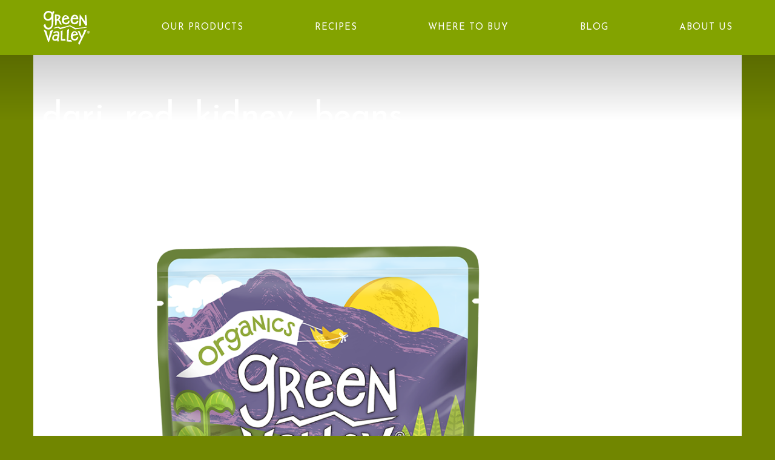

--- FILE ---
content_type: text/html; charset=UTF-8
request_url: https://welcometogreenvalley.com/product/kidney-beans/attachment/darj_red_kidney_beans/
body_size: 9506
content:
<!doctype html>
<!--[if lt IE 7]>  <html class="ie ie6 lte9 lte8 lte7" lang="en-US"> <![endif]-->
<!--[if IE 7]>     <html class="ie ie7 lte9 lte8 lte7" lang="en-US"> <![endif]-->
<!--[if IE 8]>     <html class="ie ie8 lte9 lt-ie9 lte8" lang="en-US"> <![endif]-->
<!--[if IE 9]>     <html class="ie ie9 lte9" lang="en-US"> <![endif]-->
<!--[if gt IE 9]>  <html> <![endif]-->
<!--[if !IE]><!--> <html class="no-js" lang="en-US"> <!--<![endif]-->
  <head>
  <meta charset="utf-8">
  <meta http-equiv="x-ua-compatible" content="ie=edge">
  <meta name="viewport" content="width=device-width, initial-scale=1">
  <meta name="p:domain_verify" content="84163e8b0ee1ec45a479853e6188af25"/>
  <meta name="p:domain_verify" content="360855c8b2e9e49c962b9953bdc15f1d"/>
  <meta name="p:domain_verify" content="f22c41d412f317b3f16d84e2e3e627f8"/>

  <link rel="preconnect" href="https://fonts.googleapis.com">
  <link rel="preconnect" href="https://fonts.gstatic.com" crossorigin>
  <link href="https://fonts.googleapis.com/css2?family=Josefin+Sans:ital,wght@0,100..700;1,100..700&family=Josefin+Slab:ital,wght@0,100..700;1,100..700&display=swap" rel="stylesheet">
<link rel="icon" type="image/png" href="/wp-content/uploads/2025/12/favicon-96x96-1.png" sizes="96x96" />
<link rel="shortcut icon" href="/wp-content/uploads/2025/12/favicon.png" />
<link rel="apple-touch-icon" sizes="180x180" href="/wp-content/uploads/2025/12/apple-touch-icon.png" />
  <meta name='robots' content='index, follow, max-image-preview:large, max-snippet:-1, max-video-preview:-1' />
	<style>img:is([sizes="auto" i], [sizes^="auto," i]) { contain-intrinsic-size: 3000px 1500px }</style>
	
	<!-- This site is optimized with the Yoast SEO plugin v26.5 - https://yoast.com/wordpress/plugins/seo/ -->
	<title>darj_red_kidney_beans - Green Valley Organics</title>
	<link rel="canonical" href="https://welcometogreenvalley.com/product/kidney-beans/attachment/darj_red_kidney_beans/" />
	<meta property="og:locale" content="en_US" />
	<meta property="og:type" content="article" />
	<meta property="og:title" content="darj_red_kidney_beans - Green Valley Organics" />
	<meta property="og:url" content="https://welcometogreenvalley.com/product/kidney-beans/attachment/darj_red_kidney_beans/" />
	<meta property="og:site_name" content="Green Valley Organics" />
	<meta property="og:image" content="https://welcometogreenvalley.com/product/kidney-beans/attachment/darj_red_kidney_beans" />
	<meta property="og:image:width" content="960" />
	<meta property="og:image:height" content="1200" />
	<meta property="og:image:type" content="image/png" />
	<meta name="twitter:card" content="summary_large_image" />
	<script type="application/ld+json" class="yoast-schema-graph">{"@context":"https://schema.org","@graph":[{"@type":"WebPage","@id":"https://welcometogreenvalley.com/product/kidney-beans/attachment/darj_red_kidney_beans/","url":"https://welcometogreenvalley.com/product/kidney-beans/attachment/darj_red_kidney_beans/","name":"darj_red_kidney_beans - Green Valley Organics","isPartOf":{"@id":"https://welcometogreenvalley.com/#website"},"primaryImageOfPage":{"@id":"https://welcometogreenvalley.com/product/kidney-beans/attachment/darj_red_kidney_beans/#primaryimage"},"image":{"@id":"https://welcometogreenvalley.com/product/kidney-beans/attachment/darj_red_kidney_beans/#primaryimage"},"thumbnailUrl":"https://welcometogreenvalley.com/wp-content/uploads/2015/08/darj_red_kidney_beans.png","datePublished":"2015-08-18T15:15:51+00:00","breadcrumb":{"@id":"https://welcometogreenvalley.com/product/kidney-beans/attachment/darj_red_kidney_beans/#breadcrumb"},"inLanguage":"en-US","potentialAction":[{"@type":"ReadAction","target":["https://welcometogreenvalley.com/product/kidney-beans/attachment/darj_red_kidney_beans/"]}]},{"@type":"ImageObject","inLanguage":"en-US","@id":"https://welcometogreenvalley.com/product/kidney-beans/attachment/darj_red_kidney_beans/#primaryimage","url":"https://welcometogreenvalley.com/wp-content/uploads/2015/08/darj_red_kidney_beans.png","contentUrl":"https://welcometogreenvalley.com/wp-content/uploads/2015/08/darj_red_kidney_beans.png","width":960,"height":1200},{"@type":"BreadcrumbList","@id":"https://welcometogreenvalley.com/product/kidney-beans/attachment/darj_red_kidney_beans/#breadcrumb","itemListElement":[{"@type":"ListItem","position":1,"name":"Home","item":"https://welcometogreenvalley.com/"},{"@type":"ListItem","position":2,"name":"Dark Red Kidney Beans","item":"https://welcometogreenvalley.com/product/kidney-beans/"},{"@type":"ListItem","position":3,"name":"darj_red_kidney_beans"}]},{"@type":"WebSite","@id":"https://welcometogreenvalley.com/#website","url":"https://welcometogreenvalley.com/","name":"Green Valley Organics","description":"Everyone is welcome in the Valley","potentialAction":[{"@type":"SearchAction","target":{"@type":"EntryPoint","urlTemplate":"https://welcometogreenvalley.com/?s={search_term_string}"},"query-input":{"@type":"PropertyValueSpecification","valueRequired":true,"valueName":"search_term_string"}}],"inLanguage":"en-US"}]}</script>
	<!-- / Yoast SEO plugin. -->


<script type="text/javascript">
/* <![CDATA[ */
window._wpemojiSettings = {"baseUrl":"https:\/\/s.w.org\/images\/core\/emoji\/16.0.1\/72x72\/","ext":".png","svgUrl":"https:\/\/s.w.org\/images\/core\/emoji\/16.0.1\/svg\/","svgExt":".svg","source":{"concatemoji":"https:\/\/welcometogreenvalley.com\/wp-includes\/js\/wp-emoji-release.min.js?ver=3ecae17f1806b63faac9c8a21d9be591"}};
/*! This file is auto-generated */
!function(s,n){var o,i,e;function c(e){try{var t={supportTests:e,timestamp:(new Date).valueOf()};sessionStorage.setItem(o,JSON.stringify(t))}catch(e){}}function p(e,t,n){e.clearRect(0,0,e.canvas.width,e.canvas.height),e.fillText(t,0,0);var t=new Uint32Array(e.getImageData(0,0,e.canvas.width,e.canvas.height).data),a=(e.clearRect(0,0,e.canvas.width,e.canvas.height),e.fillText(n,0,0),new Uint32Array(e.getImageData(0,0,e.canvas.width,e.canvas.height).data));return t.every(function(e,t){return e===a[t]})}function u(e,t){e.clearRect(0,0,e.canvas.width,e.canvas.height),e.fillText(t,0,0);for(var n=e.getImageData(16,16,1,1),a=0;a<n.data.length;a++)if(0!==n.data[a])return!1;return!0}function f(e,t,n,a){switch(t){case"flag":return n(e,"\ud83c\udff3\ufe0f\u200d\u26a7\ufe0f","\ud83c\udff3\ufe0f\u200b\u26a7\ufe0f")?!1:!n(e,"\ud83c\udde8\ud83c\uddf6","\ud83c\udde8\u200b\ud83c\uddf6")&&!n(e,"\ud83c\udff4\udb40\udc67\udb40\udc62\udb40\udc65\udb40\udc6e\udb40\udc67\udb40\udc7f","\ud83c\udff4\u200b\udb40\udc67\u200b\udb40\udc62\u200b\udb40\udc65\u200b\udb40\udc6e\u200b\udb40\udc67\u200b\udb40\udc7f");case"emoji":return!a(e,"\ud83e\udedf")}return!1}function g(e,t,n,a){var r="undefined"!=typeof WorkerGlobalScope&&self instanceof WorkerGlobalScope?new OffscreenCanvas(300,150):s.createElement("canvas"),o=r.getContext("2d",{willReadFrequently:!0}),i=(o.textBaseline="top",o.font="600 32px Arial",{});return e.forEach(function(e){i[e]=t(o,e,n,a)}),i}function t(e){var t=s.createElement("script");t.src=e,t.defer=!0,s.head.appendChild(t)}"undefined"!=typeof Promise&&(o="wpEmojiSettingsSupports",i=["flag","emoji"],n.supports={everything:!0,everythingExceptFlag:!0},e=new Promise(function(e){s.addEventListener("DOMContentLoaded",e,{once:!0})}),new Promise(function(t){var n=function(){try{var e=JSON.parse(sessionStorage.getItem(o));if("object"==typeof e&&"number"==typeof e.timestamp&&(new Date).valueOf()<e.timestamp+604800&&"object"==typeof e.supportTests)return e.supportTests}catch(e){}return null}();if(!n){if("undefined"!=typeof Worker&&"undefined"!=typeof OffscreenCanvas&&"undefined"!=typeof URL&&URL.createObjectURL&&"undefined"!=typeof Blob)try{var e="postMessage("+g.toString()+"("+[JSON.stringify(i),f.toString(),p.toString(),u.toString()].join(",")+"));",a=new Blob([e],{type:"text/javascript"}),r=new Worker(URL.createObjectURL(a),{name:"wpTestEmojiSupports"});return void(r.onmessage=function(e){c(n=e.data),r.terminate(),t(n)})}catch(e){}c(n=g(i,f,p,u))}t(n)}).then(function(e){for(var t in e)n.supports[t]=e[t],n.supports.everything=n.supports.everything&&n.supports[t],"flag"!==t&&(n.supports.everythingExceptFlag=n.supports.everythingExceptFlag&&n.supports[t]);n.supports.everythingExceptFlag=n.supports.everythingExceptFlag&&!n.supports.flag,n.DOMReady=!1,n.readyCallback=function(){n.DOMReady=!0}}).then(function(){return e}).then(function(){var e;n.supports.everything||(n.readyCallback(),(e=n.source||{}).concatemoji?t(e.concatemoji):e.wpemoji&&e.twemoji&&(t(e.twemoji),t(e.wpemoji)))}))}((window,document),window._wpemojiSettings);
/* ]]> */
</script>
<style id='wp-emoji-styles-inline-css' type='text/css'>

	img.wp-smiley, img.emoji {
		display: inline !important;
		border: none !important;
		box-shadow: none !important;
		height: 1em !important;
		width: 1em !important;
		margin: 0 0.07em !important;
		vertical-align: -0.1em !important;
		background: none !important;
		padding: 0 !important;
	}
</style>
<link rel='stylesheet' id='wp-block-library-css' href='https://welcometogreenvalley.com/wp-includes/css/dist/block-library/style.min.css?ver=3ecae17f1806b63faac9c8a21d9be591' type='text/css' media='all' />
<style id='classic-theme-styles-inline-css' type='text/css'>
/*! This file is auto-generated */
.wp-block-button__link{color:#fff;background-color:#32373c;border-radius:9999px;box-shadow:none;text-decoration:none;padding:calc(.667em + 2px) calc(1.333em + 2px);font-size:1.125em}.wp-block-file__button{background:#32373c;color:#fff;text-decoration:none}
</style>
<style id='global-styles-inline-css' type='text/css'>
:root{--wp--preset--aspect-ratio--square: 1;--wp--preset--aspect-ratio--4-3: 4/3;--wp--preset--aspect-ratio--3-4: 3/4;--wp--preset--aspect-ratio--3-2: 3/2;--wp--preset--aspect-ratio--2-3: 2/3;--wp--preset--aspect-ratio--16-9: 16/9;--wp--preset--aspect-ratio--9-16: 9/16;--wp--preset--color--black: #000000;--wp--preset--color--cyan-bluish-gray: #abb8c3;--wp--preset--color--white: #ffffff;--wp--preset--color--pale-pink: #f78da7;--wp--preset--color--vivid-red: #cf2e2e;--wp--preset--color--luminous-vivid-orange: #ff6900;--wp--preset--color--luminous-vivid-amber: #fcb900;--wp--preset--color--light-green-cyan: #7bdcb5;--wp--preset--color--vivid-green-cyan: #00d084;--wp--preset--color--pale-cyan-blue: #8ed1fc;--wp--preset--color--vivid-cyan-blue: #0693e3;--wp--preset--color--vivid-purple: #9b51e0;--wp--preset--gradient--vivid-cyan-blue-to-vivid-purple: linear-gradient(135deg,rgba(6,147,227,1) 0%,rgb(155,81,224) 100%);--wp--preset--gradient--light-green-cyan-to-vivid-green-cyan: linear-gradient(135deg,rgb(122,220,180) 0%,rgb(0,208,130) 100%);--wp--preset--gradient--luminous-vivid-amber-to-luminous-vivid-orange: linear-gradient(135deg,rgba(252,185,0,1) 0%,rgba(255,105,0,1) 100%);--wp--preset--gradient--luminous-vivid-orange-to-vivid-red: linear-gradient(135deg,rgba(255,105,0,1) 0%,rgb(207,46,46) 100%);--wp--preset--gradient--very-light-gray-to-cyan-bluish-gray: linear-gradient(135deg,rgb(238,238,238) 0%,rgb(169,184,195) 100%);--wp--preset--gradient--cool-to-warm-spectrum: linear-gradient(135deg,rgb(74,234,220) 0%,rgb(151,120,209) 20%,rgb(207,42,186) 40%,rgb(238,44,130) 60%,rgb(251,105,98) 80%,rgb(254,248,76) 100%);--wp--preset--gradient--blush-light-purple: linear-gradient(135deg,rgb(255,206,236) 0%,rgb(152,150,240) 100%);--wp--preset--gradient--blush-bordeaux: linear-gradient(135deg,rgb(254,205,165) 0%,rgb(254,45,45) 50%,rgb(107,0,62) 100%);--wp--preset--gradient--luminous-dusk: linear-gradient(135deg,rgb(255,203,112) 0%,rgb(199,81,192) 50%,rgb(65,88,208) 100%);--wp--preset--gradient--pale-ocean: linear-gradient(135deg,rgb(255,245,203) 0%,rgb(182,227,212) 50%,rgb(51,167,181) 100%);--wp--preset--gradient--electric-grass: linear-gradient(135deg,rgb(202,248,128) 0%,rgb(113,206,126) 100%);--wp--preset--gradient--midnight: linear-gradient(135deg,rgb(2,3,129) 0%,rgb(40,116,252) 100%);--wp--preset--font-size--small: 13px;--wp--preset--font-size--medium: 20px;--wp--preset--font-size--large: 36px;--wp--preset--font-size--x-large: 42px;--wp--preset--spacing--20: 0.44rem;--wp--preset--spacing--30: 0.67rem;--wp--preset--spacing--40: 1rem;--wp--preset--spacing--50: 1.5rem;--wp--preset--spacing--60: 2.25rem;--wp--preset--spacing--70: 3.38rem;--wp--preset--spacing--80: 5.06rem;--wp--preset--shadow--natural: 6px 6px 9px rgba(0, 0, 0, 0.2);--wp--preset--shadow--deep: 12px 12px 50px rgba(0, 0, 0, 0.4);--wp--preset--shadow--sharp: 6px 6px 0px rgba(0, 0, 0, 0.2);--wp--preset--shadow--outlined: 6px 6px 0px -3px rgba(255, 255, 255, 1), 6px 6px rgba(0, 0, 0, 1);--wp--preset--shadow--crisp: 6px 6px 0px rgba(0, 0, 0, 1);}:where(.is-layout-flex){gap: 0.5em;}:where(.is-layout-grid){gap: 0.5em;}body .is-layout-flex{display: flex;}.is-layout-flex{flex-wrap: wrap;align-items: center;}.is-layout-flex > :is(*, div){margin: 0;}body .is-layout-grid{display: grid;}.is-layout-grid > :is(*, div){margin: 0;}:where(.wp-block-columns.is-layout-flex){gap: 2em;}:where(.wp-block-columns.is-layout-grid){gap: 2em;}:where(.wp-block-post-template.is-layout-flex){gap: 1.25em;}:where(.wp-block-post-template.is-layout-grid){gap: 1.25em;}.has-black-color{color: var(--wp--preset--color--black) !important;}.has-cyan-bluish-gray-color{color: var(--wp--preset--color--cyan-bluish-gray) !important;}.has-white-color{color: var(--wp--preset--color--white) !important;}.has-pale-pink-color{color: var(--wp--preset--color--pale-pink) !important;}.has-vivid-red-color{color: var(--wp--preset--color--vivid-red) !important;}.has-luminous-vivid-orange-color{color: var(--wp--preset--color--luminous-vivid-orange) !important;}.has-luminous-vivid-amber-color{color: var(--wp--preset--color--luminous-vivid-amber) !important;}.has-light-green-cyan-color{color: var(--wp--preset--color--light-green-cyan) !important;}.has-vivid-green-cyan-color{color: var(--wp--preset--color--vivid-green-cyan) !important;}.has-pale-cyan-blue-color{color: var(--wp--preset--color--pale-cyan-blue) !important;}.has-vivid-cyan-blue-color{color: var(--wp--preset--color--vivid-cyan-blue) !important;}.has-vivid-purple-color{color: var(--wp--preset--color--vivid-purple) !important;}.has-black-background-color{background-color: var(--wp--preset--color--black) !important;}.has-cyan-bluish-gray-background-color{background-color: var(--wp--preset--color--cyan-bluish-gray) !important;}.has-white-background-color{background-color: var(--wp--preset--color--white) !important;}.has-pale-pink-background-color{background-color: var(--wp--preset--color--pale-pink) !important;}.has-vivid-red-background-color{background-color: var(--wp--preset--color--vivid-red) !important;}.has-luminous-vivid-orange-background-color{background-color: var(--wp--preset--color--luminous-vivid-orange) !important;}.has-luminous-vivid-amber-background-color{background-color: var(--wp--preset--color--luminous-vivid-amber) !important;}.has-light-green-cyan-background-color{background-color: var(--wp--preset--color--light-green-cyan) !important;}.has-vivid-green-cyan-background-color{background-color: var(--wp--preset--color--vivid-green-cyan) !important;}.has-pale-cyan-blue-background-color{background-color: var(--wp--preset--color--pale-cyan-blue) !important;}.has-vivid-cyan-blue-background-color{background-color: var(--wp--preset--color--vivid-cyan-blue) !important;}.has-vivid-purple-background-color{background-color: var(--wp--preset--color--vivid-purple) !important;}.has-black-border-color{border-color: var(--wp--preset--color--black) !important;}.has-cyan-bluish-gray-border-color{border-color: var(--wp--preset--color--cyan-bluish-gray) !important;}.has-white-border-color{border-color: var(--wp--preset--color--white) !important;}.has-pale-pink-border-color{border-color: var(--wp--preset--color--pale-pink) !important;}.has-vivid-red-border-color{border-color: var(--wp--preset--color--vivid-red) !important;}.has-luminous-vivid-orange-border-color{border-color: var(--wp--preset--color--luminous-vivid-orange) !important;}.has-luminous-vivid-amber-border-color{border-color: var(--wp--preset--color--luminous-vivid-amber) !important;}.has-light-green-cyan-border-color{border-color: var(--wp--preset--color--light-green-cyan) !important;}.has-vivid-green-cyan-border-color{border-color: var(--wp--preset--color--vivid-green-cyan) !important;}.has-pale-cyan-blue-border-color{border-color: var(--wp--preset--color--pale-cyan-blue) !important;}.has-vivid-cyan-blue-border-color{border-color: var(--wp--preset--color--vivid-cyan-blue) !important;}.has-vivid-purple-border-color{border-color: var(--wp--preset--color--vivid-purple) !important;}.has-vivid-cyan-blue-to-vivid-purple-gradient-background{background: var(--wp--preset--gradient--vivid-cyan-blue-to-vivid-purple) !important;}.has-light-green-cyan-to-vivid-green-cyan-gradient-background{background: var(--wp--preset--gradient--light-green-cyan-to-vivid-green-cyan) !important;}.has-luminous-vivid-amber-to-luminous-vivid-orange-gradient-background{background: var(--wp--preset--gradient--luminous-vivid-amber-to-luminous-vivid-orange) !important;}.has-luminous-vivid-orange-to-vivid-red-gradient-background{background: var(--wp--preset--gradient--luminous-vivid-orange-to-vivid-red) !important;}.has-very-light-gray-to-cyan-bluish-gray-gradient-background{background: var(--wp--preset--gradient--very-light-gray-to-cyan-bluish-gray) !important;}.has-cool-to-warm-spectrum-gradient-background{background: var(--wp--preset--gradient--cool-to-warm-spectrum) !important;}.has-blush-light-purple-gradient-background{background: var(--wp--preset--gradient--blush-light-purple) !important;}.has-blush-bordeaux-gradient-background{background: var(--wp--preset--gradient--blush-bordeaux) !important;}.has-luminous-dusk-gradient-background{background: var(--wp--preset--gradient--luminous-dusk) !important;}.has-pale-ocean-gradient-background{background: var(--wp--preset--gradient--pale-ocean) !important;}.has-electric-grass-gradient-background{background: var(--wp--preset--gradient--electric-grass) !important;}.has-midnight-gradient-background{background: var(--wp--preset--gradient--midnight) !important;}.has-small-font-size{font-size: var(--wp--preset--font-size--small) !important;}.has-medium-font-size{font-size: var(--wp--preset--font-size--medium) !important;}.has-large-font-size{font-size: var(--wp--preset--font-size--large) !important;}.has-x-large-font-size{font-size: var(--wp--preset--font-size--x-large) !important;}
:where(.wp-block-post-template.is-layout-flex){gap: 1.25em;}:where(.wp-block-post-template.is-layout-grid){gap: 1.25em;}
:where(.wp-block-columns.is-layout-flex){gap: 2em;}:where(.wp-block-columns.is-layout-grid){gap: 2em;}
:root :where(.wp-block-pullquote){font-size: 1.5em;line-height: 1.6;}
</style>
<link rel='stylesheet' id='sage_css-css' href='https://welcometogreenvalley.com/wp-content/themes/greenvalley-wordpress-theme/dist/styles/main.css?ver=1.046' type='text/css' media='all' />
<link rel='stylesheet' id='logged-in-style-css' href='https://welcometogreenvalley.com/wp-content/themes/greenvalley-wordpress-theme/dist/styles/dx-change.css?ver=1.02' type='text/css' media='all' />
<script type="text/javascript" src="https://welcometogreenvalley.com/wp-includes/js/jquery/jquery.min.js?ver=3.7.1" id="jquery-core-js"></script>
<script type="text/javascript" src="https://welcometogreenvalley.com/wp-includes/js/jquery/jquery-migrate.min.js?ver=3.4.1" id="jquery-migrate-js"></script>
<link rel="https://api.w.org/" href="https://welcometogreenvalley.com/wp-json/" /><link rel="alternate" title="JSON" type="application/json" href="https://welcometogreenvalley.com/wp-json/wp/v2/media/783" /><link rel="EditURI" type="application/rsd+xml" title="RSD" href="https://welcometogreenvalley.com/xmlrpc.php?rsd" />
<link rel="alternate" title="oEmbed (JSON)" type="application/json+oembed" href="https://welcometogreenvalley.com/wp-json/oembed/1.0/embed?url=https%3A%2F%2Fwelcometogreenvalley.com%2Fproduct%2Fkidney-beans%2Fattachment%2Fdarj_red_kidney_beans%2F" />
<link rel="alternate" title="oEmbed (XML)" type="text/xml+oembed" href="https://welcometogreenvalley.com/wp-json/oembed/1.0/embed?url=https%3A%2F%2Fwelcometogreenvalley.com%2Fproduct%2Fkidney-beans%2Fattachment%2Fdarj_red_kidney_beans%2F&#038;format=xml" />
<link rel='https://github.com/WP-API/WP-API' href='https://welcometogreenvalley.com/wp-json' />



	<!-- Google Tag Manager -->
<script>(function(w,d,s,l,i){w[l]=w[l]||[];w[l].push({'gtm.start':
new Date().getTime(),event:'gtm.js'});var f=d.getElementsByTagName(s)[0],
j=d.createElement(s),dl=l!='dataLayer'?'&l='+l:'';j.async=true;j.src=
'https://www.googletagmanager.com/gtm.js?id='+i+dl;f.parentNode.insertBefore(j,f);
})(window,document,'script','dataLayer','GTM-P5SBSRT');</script>
<!-- End Google Tag Manager -->



	<!-- Global site tag (gtag.js) - Google Ads: 853260063 -->
<script async src="https://www.googletagmanager.com/gtag/js?id=AW-853260063"></script>
<script>
  window.dataLayer = window.dataLayer || [];
  function gtag(){dataLayer.push(arguments);}
  gtag('js', new Date());

  gtag('config', 'AW-853260063');
</script>

	<!-- Event snippet for Page view conversion page -->
<script>
  gtag('event', 'conversion', {'send_to': 'AW-853260063/hckjCJGjp9UBEJ_u7pYD'});
</script>


  <script type="text/javascript">
    var templateUrl = 'https://welcometogreenvalley.com/wp-content/themes/greenvalley-wordpress-theme/';
    var isHome = false;
  </script>
  <script src="https://cdnjs.cloudflare.com/ajax/libs/packery/1.4.2/packery.pkgd.min.js"></script>
  <link href='https://fonts.googleapis.com/css?family=Lato:400,100,100italic,300,300italic,400italic,700,700italic,900,900italic' rel='stylesheet' type='text/css'>
  <!--<script type="text/javascript" src="//s7.addthis.com/js/300/addthis_widget.js#pubid=dxagency" async="async"></script> -->
  <!-- Facebook Pixel Code -->
  <script>
  !function(f,b,e,v,n,t,s){if(f.fbq)return;n=f.fbq=function(){n.callMethod?
  n.callMethod.apply(n,arguments):n.queue.push(arguments)};if(!f._fbq)f._fbq=n;
  n.push=n;n.loaded=!0;n.version='2.0';n.queue=[];t=b.createElement(e);t.async=!0;
  t.src=v;s=b.getElementsByTagName(e)[0];s.parentNode.insertBefore(t,s)}(window,
  document,'script','//connect.facebook.net/en_US/fbevents.js');

  fbq('init', '1251121491580636');
  fbq('track', "PageView");</script>
  <noscript><img height="1" width="1" style="display:none"
  src="https://www.facebook.com/tr?id=1251121491580636&ev=PageView&noscript=1"
  /></noscript>
  <!-- End Facebook Pixel Code -->
    <!-- Begin pintrest tracking -->
  <script>
  	fbq('track', 'ViewContent');

  	  </script>

  	<script type="text/javascript">
  		!function(e){if(!window.pintrk){window.pintrk=function(){window.pintrk.queue.push(Array.prototype.slice.call(arguments))};var n=window.pintrk;n.queue=[],n.version="3.0";var t=document.createElement("script");t.async=!0,t.src=e;var r=document.getElementsByTagName("script")[0];r.parentNode.insertBefore(t,r)}}("https://s.pinimg.com/ct/core.js");
  		pintrk('load','2616257999863');
  		pintrk('page');
  		pintrk('track', 'pagevisit');
	</script>

<noscript>
<img height="1" width="1" style="display:none;" alt=""
src="https://ct.pinterest.com/v3/?tid=2616257999863&noscript=1" />
</noscript>
</head>

<!-- page.php -->
<!-- Google Tag Manager (noscript) -->
<noscript><iframe src="https://www.googletagmanager.com/ns.html?id=GTM-P5SBSRT"
height="0" width="0" style="display:none;visibility:hidden"></iframe></noscript>
<!-- End Google Tag Manager (noscript) -->

<!-- Google tag (gtag.js) -->
<script async src="https://www.googletagmanager.com/gtag/js?id=G-FQCB2HJDJV"></script>
<script>
window.dataLayer = window.dataLayer || [];
function gtag(){dataLayer.push(arguments);}
gtag('js', new Date());
gtag('config', 'G-FQCB2HJDJV');
</script>
  <body data-rsssl=1 class="attachment wp-singular attachment-template-default single single-attachment postid-783 attachmentid-783 attachment-png wp-theme-greenvalley-wordpress-theme darj_red_kidney_beans">

    <script>
      (function(i,s,o,g,r,a,m){i['GoogleAnalyticsObject']=r;i[r]=i[r]||function(){
      (i[r].q=i[r].q||[]).push(arguments)},i[r].l=1*new Date();a=s.createElement(o),
      m=s.getElementsByTagName(o)[0];a.async=1;a.src=g;m.parentNode.insertBefore(a,m)
      })(window,document,'script','//www.google-analytics.com/analytics.js','ga');

      ga('create', 'UA-67389038-1', 'auto');
      ga('send', 'pageview');
    </script>
    <!--[if IE 8]>
      <div class="browser-warning">
        <img src="https://welcometogreenvalley.com/wp-content/themes/greenvalley-wordpress-theme/dist/images//GreenValley_Logo_White.png" class="gv-logo" /><br/>
        <h2>We’re sorry, our website does not support IE8.</h2> <h3>Please <a href="http://browsehappy.com/">upgrade your browser</a> to improve your experience.</h3>      </div>
    <![endif]-->

    <a name="top"></a>
<header id="main_nav" class="banner" role="banner">
  <div id="header-desktop" class="container">
    <a class="brand" href="https://welcometogreenvalley.com/#home">Green Valley Organics</a>
    <nav role="navigation" class="f">
      <div class="menu-new-header-container"><ul id="menu-header" class="nav"><li id="menu-item-10149" class="menu-item menu-item-type-custom menu-item-object-custom menu-item-10149 menu-item-home-5"><a href="/">HOME</a></li>
<li id="menu-item-10144" class="menu-item menu-item-type-custom menu-item-object-custom menu-item-10144 menu-item-our-products-4"><a href="/product">OUR PRODUCTS</a></li>
<li id="menu-item-10145" class="menu-item menu-item-type-post_type menu-item-object-page menu-item-10145 menu-item-healthy-eating"><a href="https://welcometogreenvalley.com/healthy-eating/">RECIPES</a></li>
<li id="menu-item-10148" class="menu-item menu-item-type-custom menu-item-object-custom menu-item-10148 menu-item-product-locator-3"><a href="/product-locator">WHERE TO BUY</a></li>
<li id="menu-item-10164" class="menu-item menu-item-type-custom menu-item-object-custom menu-item-10164 menu-item-blog-3"><a href="/blog">BLOG</a></li>
<li id="menu-item-10161" class="menu-item menu-item-type-post_type menu-item-object-page menu-item-10161 menu-item-about"><a href="https://welcometogreenvalley.com/about/">ABOUT US</a></li>
</ul></div>    </nav>
  </div>

  <div id="header-mobile" class="visible-xs">
    <div class="branding">
      <a href="https://welcometogreenvalley.com" title="Home">
        <img src="https://welcometogreenvalley.com/wp-content/themes/greenvalley-wordpress-theme/dist/images/GreenValley_Logo_White.svg" width="40" />
      </a>
    </div>
    <a href="JavaScript:void(0);" class="burger sidemenu-toggle" title="Toggle Menu">
      <i class="icon"></i>
    </a>
  </div>
</header>

<div class="content-blocker"></div>

<div id="primary-nav-xs-container" class="visible-xs">
  
  <nav role="navigation" class="f">
  <div class="menu-new-mobile-main-nav-container"><ul id="menu-new-mobile-main-nav" class="nav"><li id="menu-item-10131" class="menu-item menu-item-type-custom menu-item-object-custom menu-item-10131 menu-item-home-3"><a href="/">Home</a></li>
<li id="menu-item-10142" class="menu-item menu-item-type-custom menu-item-object-custom menu-item-10142 menu-item-product-locator-2"><a href="/product-locator">Where To Buy</a></li>
<li id="menu-item-10132" class="menu-item menu-item-type-custom menu-item-object-custom menu-item-has-children menu-item-10132 menu-item-our-products-3"><a href="/product">Our Products</a>
<ul class="sub-menu">
	<li id="menu-item-10133" class="menu-item menu-item-type-taxonomy menu-item-object-product-category menu-item-10133 menu-item-healthy-eating"><a href="https://welcometogreenvalley.com/product-category/beans/">Beans</a></li>
	<li id="menu-item-10134" class="menu-item menu-item-type-taxonomy menu-item-object-product-category menu-item-10134 menu-item-"><a href="https://welcometogreenvalley.com/product-category/vegetables/">Vegetables</a></li>
	<li id="menu-item-10135" class="menu-item menu-item-type-post_type menu-item-object-product menu-item-10135 menu-item-pumpkin"><a href="https://welcometogreenvalley.com/product/pumpkin/">Pumpkin</a></li>
</ul>
</li>
<li id="menu-item-10136" class="menu-item menu-item-type-post_type menu-item-object-page menu-item-10136 menu-item-healthy-eating"><a href="https://welcometogreenvalley.com/healthy-eating/">Recipes</a></li>
<li id="menu-item-10140" class="menu-item menu-item-type-custom menu-item-object-custom menu-item-10140 menu-item-blog-2"><a href="/blog">Blog</a></li>
<li id="menu-item-10163" class="menu-item menu-item-type-post_type menu-item-object-page menu-item-10163 menu-item-about"><a href="https://welcometogreenvalley.com/about/">About Us</a></li>
<li id="menu-item-10627" class="menu-item menu-item-type-custom menu-item-object-custom menu-item-10627 menu-item-contact-4"><a href="https://www.senecafoods.com/contact-us?subject=consumer">Contact</a></li>
</ul></div>  </nav>
</div>
    <div class="wrap" role="document">
      <div class="content">
        <main class="" role="main">
          




  <article class="post-783 attachment type-attachment status-inherit hentry">

    

        <header class="hero-img-header" style="background-image:url(https://welcometogreenvalley.com/wp-content/uploads/2015/08/darj_red_kidney_beans.png);">
      <div class="heavy-bottom-shadow"></div>
    </header>

    <section class="curved-top-green relative-position">

      <div class="heavy-top-shadow"></div>

      <div class="container rough-white">
        <div class="row">
          <div class="col-md-12">
            <h1 class="entry-title">darj_red_kidney_beans</h1>
            <small>August 18, 2015</small>
          </div>
        </div>

        <div class="col-md-12 entry-content">
          <p class="attachment"><a href='https://welcometogreenvalley.com/wp-content/uploads/2015/08/darj_red_kidney_beans.png'><img fetchpriority="high" decoding="async" width="880" height="1100" src="https://welcometogreenvalley.com/wp-content/uploads/2015/08/darj_red_kidney_beans-880x1100.png" class="attachment-medium size-medium" alt="" srcset="https://welcometogreenvalley.com/wp-content/uploads/2015/08/darj_red_kidney_beans-880x1100.png 880w, https://welcometogreenvalley.com/wp-content/uploads/2015/08/darj_red_kidney_beans.png 960w" sizes="(max-width: 880px) 100vw, 880px" /></a></p>
        </div>

        <div class="col-md-12 post-meta">
          <div class="row">

            <div class="col-md-3 hidden">
              <h3>Category</h3>
              <div class="values"></div>
            </div>

            <div class="col-md-6 hidden">
              <h3>Tags</h3>
              <div class="values"></div>
            </div>
          </div>

          <div class="row post-links">
            <div class="col-md-6 pull-left">
              &laquo; <a href="https://welcometogreenvalley.com/product/kidney-beans/" rel="prev">Dark Red Kidney Beans</a>            </div>
            <div class="col-md-6 pull-right text-right">
                          </div>
          </div>

        </div>

        <div class="addthis_sharing_toolbox"></div>
        <br/>

      </div>
    </section>

    <section class="rough-yellow related-posts relative-position">

      <div class="heavy-top-shadow"></div>

      <div class="container text-center">
        <div class="col-lg-8 col-lg-offset-2 col-md-10 col-md-offset-1 col-sm-10 col-sm-offset-1 col-xs-12">
          <h2 class="section-title narrow">
            <span>Related Posts</span>
          </h2>
        </div>

        
      </div>
    </section>


  
      </article>
        </main><!-- /.main -->

              </div><!-- /.content -->

    
<footer class="content-info" role="contentinfo">

  <div class="footer-farm">

  </div>

  <div class="container">

    <div id="email-signup">
      <div class="col-md-12 col-xs-12 text-center">
        <h4>Coupons & Promos</h4>
        <p>Sign up below to receive alerts when we have new recipes, coupons and promotions!</p>
      </div>

    <div class="row">
      <div class="col-md-6 col-md-offset-3 col-sm-8 col-sm-offset-2 col-xs-12">
                  <div id="mc_embed_shell">
              <link href="//cdn-images.mailchimp.com/embedcode/classic-061523.css" rel="stylesheet" type="text/css">
        <div id="mc_embed_signup">
            <form action="https://welcometogreenvalley.us16.list-manage.com/subscribe/post?u=5c8e894661bae8214a6a35652&amp;id=46d4390a9d&amp;f_id=00a44be0f0" method="post" id="mc-embedded-subscribe-form" name="mc-embedded-subscribe-form" class="validate" target="_blank">
                <div id="mc_embed_signup_scroll">
                    <div class="mc-field-group" style="text-align: center; line-height: 1.2;"><input type="email" name="EMAIL" placeholder="Enter your email address" class="required email" id="mce-EMAIL" required="" value="" style="margin-top: 15px;"></div>
                <div id="mce-responses" class="clear">
                    <div class="response" id="mce-error-response" style="display: none;"></div>
                    <div class="response" id="mce-success-response" style="display: none;"></div>
                </div><div aria-hidden="true" style="position: absolute; left: -5000px;"><input type="text" name="b_5c8e894661bae8214a6a35652_46d4390a9d" tabindex="-1" value=""></div><div class="clear"><input type="submit" name="subscribe" id="mc-embedded-subscribe" class="button" value="Subscribe"></div>
            </div>
        </form>
        </div>
        <script type="text/javascript" src="//s3.amazonaws.com/downloads.mailchimp.com/js/mc-validate.js"></script><script type="text/javascript">(function($) {window.fnames = new Array(); window.ftypes = new Array();fnames[0]='EMAIL';ftypes[0]='email';fnames[1]='FNAME';ftypes[1]='text';fnames[2]='LNAME';ftypes[2]='text';}(jQuery));var $mcj = jQuery.noConflict(true);</script></div>
      </div>
      <div class="col-lg-12 col-md-12 col-sm-12 col-xs-12">
        <div id="social-icons">
          <a href="https://www.facebook.com/ItsGreenValley/" target="_blank" title="Facebook">
            <img src="https://welcometogreenvalley.com/wp-content/themes/greenvalley-wordpress-theme/dist/images/footer/icon-facebook.svg" width="64" height="64" alt="Facebook" />
          </a>

          <!-- <a href="https://twitter.com/itsgreenvalley" target="_blank" title="Twitter">
            <span class="fa-stack fa-lg">
              <i class="fa fa-circle fa-stack-2x"></i>
              <i class="fa fa-twitter fa-stack-1x"></i>
            </span>
          </a> -->

          <a href="https://www.pinterest.com/itsgreenvalley/" target="_blank" title="Pinterest">
            <img src="https://welcometogreenvalley.com/wp-content/themes/greenvalley-wordpress-theme/dist/images/footer/icon-pinterest.svg" width="64" height="64" alt="Pinterest" />
          </a>

          <a href="https://instagram.com/itsgreenvalley/" target="_blank" title="Instagram">
            <img src="https://welcometogreenvalley.com/wp-content/themes/greenvalley-wordpress-theme/dist/images/footer/icon-instagram.svg" width="64" height="64" alt="Instagram" />
          </a>
        </div>
      </div>
    </div>

    </div>

    <br/>

    <div class="menu-footer-menu-container"><ul id="menu-footer-menu" class="list-inline list-unstyled"><li id="menu-item-10169" class="menu-item menu-item-type-custom menu-item-object-custom menu-item-10169 menu-item-contact-2"><a href="https://www.senecafoods.com/contact-us?subject=consumer">Contact</a></li>
<li id="menu-item-10168" class="menu-item menu-item-type-post_type menu-item-object-page menu-item-10168 menu-item-press"><a href="https://welcometogreenvalley.com/press/">Press</a></li>
<li id="menu-item-10172" class="menu-item menu-item-type-post_type menu-item-object-page menu-item-10172 menu-item-faq"><a href="https://welcometogreenvalley.com/faq/">FAQ</a></li>
<li id="menu-item-10170" class="menu-item menu-item-type-post_type menu-item-object-page menu-item-10170 menu-item-terms-of-service"><a href="https://welcometogreenvalley.com/terms-of-service/">Terms of Service</a></li>
<li id="menu-item-10171" class="menu-item menu-item-type-post_type menu-item-object-page menu-item-10171 menu-item-privacy"><a href="https://welcometogreenvalley.com/privacy/">Privacy Policy</a></li>
</ul></div>
    <span id="footer-copyright">&copy;2026</span>
  </div>
</footer>
<script type="speculationrules">
{"prefetch":[{"source":"document","where":{"and":[{"href_matches":"\/*"},{"not":{"href_matches":["\/wp-*.php","\/wp-admin\/*","\/wp-content\/uploads\/*","\/wp-content\/*","\/wp-content\/plugins\/*","\/wp-content\/themes\/greenvalley-wordpress-theme\/*","\/*\\?(.+)"]}},{"not":{"selector_matches":"a[rel~=\"nofollow\"]"}},{"not":{"selector_matches":".no-prefetch, .no-prefetch a"}}]},"eagerness":"conservative"}]}
</script>
<script type="text/javascript" src="https://welcometogreenvalley.com/wp-content/themes/greenvalley-wordpress-theme/dist/scripts/modernizr.js" id="modernizr-js"></script>
<script type="text/javascript" src="https://welcometogreenvalley.com/wp-content/themes/greenvalley-wordpress-theme/dist/scripts/dx-change.js" id="sage_js-js"></script>
    </div><!-- /.wrap -->
	<script>
	var trackBuyNow = function() {
		ga('send', 'event', 'Buy-it-now', 'click', '');
		pintrk('track', 'lead');
	}
</script>

<div class="buy-now-btn" onclick="trackBuyNow();">
	<a href="https://amzn.to/3ntU9CP" target="_blank">Buy Online</a>
</div>	  </body>
</html>


--- FILE ---
content_type: image/svg+xml
request_url: https://welcometogreenvalley.com/wp-content/themes/greenvalley-wordpress-theme/dist/images/GreenValley_Logo_White.svg
body_size: 1110
content:
<svg xmlns="http://www.w3.org/2000/svg" viewBox="0 0 321 251"><path fill="#FFF" d="M120.2 85.4c-5.5-9.1-9.9-12.8-9.9-12.8s9.9-7.8 9.3-18.1c-.6-10.3-11.1-16.1-36.8-16.2l1.6 73.7 9.9-3.8 1.3-25.7 5.8-4.4s5.3 1.6 10.8 13.9c3.6 8 3.6 11.9 3.6 11.9l11.4 2.6c0-.1-1.9-12.7-7-21.1zM94.3 71.2L94 47.3s14.3 0 13.8 9.6-13.5 14.3-13.5 14.3zm149.4 44.6l4-78.5 36 49-2.6-40.7 9.6-4.5 6.7 68.9-10.7 4.1-30.5-48.3-.5 47.1zm-4.9-34.9L228 82s-2.1 9.7-14.4 11.2c-12.9 1.5-16.9-16.7-13-23.9l36.9 1.7s4.7-26.8-21-30.2c-26.1-3.5-39.1 39.5-22.9 54.7 16.1 15.2 34.1 7 39 1.1 6.2-7.6 6.2-15.7 6.2-15.7zm-23.3-30.7c9.5-.8 10.7 11.9 10.7 11.9l-24-2.1s4-9 13.3-9.8zm22 135.3l-10 5s.7 9.8-12.3 10.3c-10.9.4-14.6-4.4-13.8-20.3l34.6-6s-1.4-23.3-22.2-25.3c-20.8-2.1-36.8 42.2-16.2 56.8 17 12 31.7 3 35.7-3.4 5.1-8.3 4.2-17.1 4.2-17.1zM213 157c8.8-.5 11.3 9.8 11.3 9.8l-21.4 3.7c.1-.1 1.4-13.1 10.1-13.5zm-34.1-79.1l-9.9 5.8s3.1 8.7-10.4 10.3c-11.3 1.3-15.6-3-16-18.7l35.5-9s-3.4-22.7-25.2-22.9c-21.8-.2-34.7 44.8-12 57.2 18.7 10.3 33.3.1 36.9-6.6 4.5-8.3 1.1-16.1 1.1-16.1zm-26.3-26.6c9.1-1.3 12.6 8.6 12.6 8.6l-21.9 5.6c0-.1.3-13 9.3-14.2zM151 199.8l-19.1 2.8 2.1-57.9-12.3 3.9 1.2 63.4 30.8 1.1z"/><path fill="#FFF" d="M189.9 207.1l-18 1.5 5-74.1-12.6 6.7-2.8 76.5 33.7 2z"/><path fill="#FFF" d="M80 125.4l26.7-6.3 12.2 7.6 64.2-15.9 37 18.1c.6.2 77.9-6.8 77.9-6.8l-8 4.3-73 11.2-34.9-20.8-64.5 20L103 126l-29.8 7 6.8-7.6zm-7.1-85.2c-.2-7.3 7.4-18.3 7.4-18.3l-9.4-7.2s-3.6 6.5-5.3 11.4c0 0-7.5-11.1-27.6-10.8C22.1 15.4 7.8 32.5 7.9 48c.1 15.4 8.7 31.7 28.5 32 20.3.3 23.8-13.6 23.8-13.6s2.3 31.9-.5 44.5c-3 13.2-17.7 20.3-29 13.3-9.1-5.7-11.4-23.5-11.4-23.5l-11.6 8.4s1.4 13.7 13 23.3c7.4 6.1 22.3 8.2 31.6 3.6 10.8-5.4 17.4-15.8 19.5-35.2 1.8-16.6.9-32 .9-32s.4-21.7.2-28.6zM53.7 60.5c-6.7 9.9-23.2 8-23.2 8-8-3.8-11.1-13.1-11.5-18.9-.4-5.9 5.5-18.8 14.2-22.5 8.7-3.7 21.4.4 24.9 7.8 3.6 7.2 1 17.6-4.4 25.6z"/><path fill="#FFF" d="M70.7 140.1l-18 7.8-12.4 53-13.8-53L8.3 138l29 80.5 5.8 3.7zm37.1 57.3c.4-2.9 1-5.9 2-9 2.8-9 7.1-34.3-7.3-38.1-14.5-3.9-29.5 6.1-29.5 6.1l4.1 7.6s12.2-8.1 19.9-5.6c7.8 2.6 4.7 14.8 4.7 14.8s-7.6-4.5-17.3-2c-4 1-8.5 3.8-11.5 6.5-11 9.8-12.1 29.7 4.3 34.9 13.6 4.3 21.1-3.2 21.1-3.2.4 5.4 3.1 9.1 3.1 9.1l7.8-2.2c.1.2-2.7-9.8-1.4-18.9zm-11.1-1.1c-1.6 3.7-6.2 8.3-13.9 7.5-9.7-1-8.2-11.4-6.1-16 2.1-4.6 7.3-7.9 11.4-8.3 5.1-.5 11.3 2.9 11.3 2.9 1 1.1-1.3 10.5-2.7 13.9zm181.6-53.8l-16.6 42.6-15.2-35.5-12.6-1.6 21.7 48.2-18.8 33.2 8.1 11.2 49.3-101.9zm23.9 19.2v-.3l-.1-10h.2c3.3-.3 5.4.6 5.5 2.3.1 1.1-.8 2-1.2 2.4.3.2.9.8 1.5 1.7.7 1.1 1 2.7 1 2.8v.3l-2.2-.4v-.2s0-.5-.5-1.5c-.6-1.2-1.2-1.6-1.4-1.7l-.8.5-.1 3.4-1.9.7zm1.7-8.8l.2 2.8c.7-.2 1.9-.9 1.9-1.8 0-.2-.1-.4-.2-.6-.5-.4-1.4-.5-1.9-.4z"/><path fill="#FFF" d="M304.2 165.4c-2.2 0-4-.8-5.3-2.4-3-3.7-3.5-8-1.3-12 .2-.3 2.9-3.5 7.2-3.5 1.6 0 3.2.4 4.8 1.3 2.2 1.3 3.6 3.1 4.1 5.4.5 2.4 0 5.1-1.5 7.2-1.6 2.4-4.9 4-8 4zm.7-15.9c-3.4 0-5.6 2.7-5.6 2.7-1 1.8-2.3 5.5 1.1 9.6 1.2 1.4 2.8 1.7 3.9 1.7 2.4 0 5.2-1.3 6.4-3.1 1.2-1.7 1.6-3.8 1.2-5.7-.4-1.7-1.5-3.2-3.2-4.1-1.3-.8-2.6-1.1-3.8-1.1z"/></svg>

--- FILE ---
content_type: image/svg+xml
request_url: https://welcometogreenvalley.com/wp-content/themes/greenvalley-wordpress-theme/dist/images/curved-top-green.svg
body_size: -124
content:
<svg width="1512" height="62" viewBox="0 0 1512 62" fill="none" xmlns="http://www.w3.org/2000/svg">
<mask id="mask0_42_6" style="mask-type:alpha" maskUnits="userSpaceOnUse" x="0" y="0" width="1512" height="62">
<rect width="1512" height="62" fill="#D9D9D9"/>
</mask>
<g mask="url(#mask0_42_6)">
<ellipse cx="757" cy="111.5" rx="874" ry="111.5" fill="#718600"/>
</g>
</svg>
